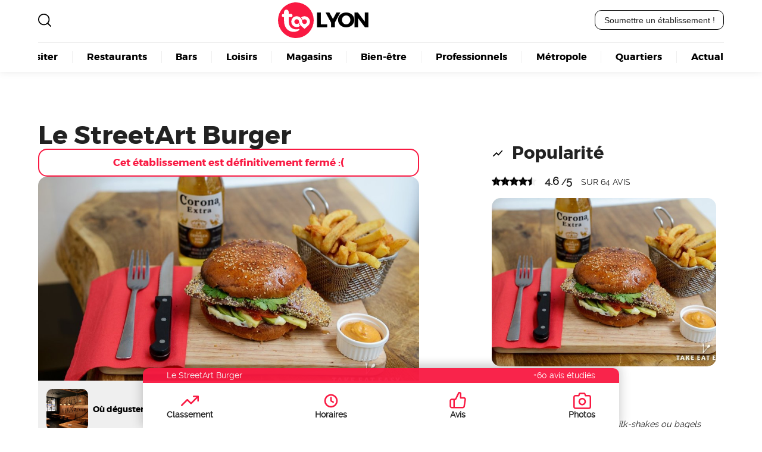

--- FILE ---
content_type: text/html; charset=utf-8
request_url: https://www.toolyon.com/lieux/le-streetart-burger/
body_size: 6966
content:
<html>

	

<head>
<base href="https://www.toolyon.com/" />
	<meta charset="utf-8"/>
	<title>Le StreetArt Burger (janv. 2026) Horaires | Infos & avis | Toolyon</title>
	<meta name="description" content=" &#9734; Not&#233; 4.6/5 par 64 lyonnais Ce qu&#039;il faut savoir avant d&#039;y aller ! Tarifs, photos, avis, horaires. Explorez avec Toolyon"/>
	
	 <meta name="robots" content="max-snippet:-1, max-image-preview:large, max-video-preview:-1"/>
	<meta property="og:image" content="https://www.toolyon.com/sites/toolyon.com/IMG/jpg/640_15.jpg" />
	<link rel="canonical" href="https://www.toolyon.com/lieux/le-streetart-burger/"/>
	<link rel="icon" type="image/x-icon" href="plugins/toolyon/squelette_toolyon/images/too.svg">




<meta name="viewport" content="width=device-width, initial-scale=1, viewport-fit=cover, minimum-scale=1, maximum-scale=1, user-scalable=no" />


<meta name="color-scheme" content="light dark">
<meta name="theme-color" content="#ffffff" media="(prefers-color-scheme: light)" />
<meta name="theme-color" content="#000000" media="(prefers-color-scheme: dark)" />
<meta name="theme-color" content="#ffffff">
<link rel="manifest" href="https://www.toolyon.com/spip.php?page=manifest&v1">

	
<link rel="stylesheet" type="text/css" href="plugins/toolyon/squelette_toolyon/css/global.css?1742906021" media="screen">
<link rel="stylesheet" type="text/css" href="plugins/toolyon/squelette_toolyon/css/mobile.css?1742558593" media="screen and (max-width: 767px)">

<link rel="stylesheet" type="text/css" href="spip.php?page=css&amp;alea=5868" media="screen">


<script src="plugins/toolyon/squelette_toolyon/js/global.js?1742908630"></script></head>

<body class="lieu">

		
		<header class="main" id="header">
<main class="flex wrap">

	<button class="burger" id="burger" aria-label="Ouvrir le menu">
		☰
	</button>

	<a href="https://www.toolyon.com" class="logo" id="logo">
	Lyon
</a>
	<img src="plugins/toolyon/squelette_toolyon/images/loupe.svg" class="loupe" id="loupe" onclick="agrandir_recherche('recherche');"/>
	
	<button data-lien="aHR0cHM6Ly93d3cudG9vbHlvbi5jb20vc3BpcC5waHA/cGFnZT1tZWRpYQ==" onclick="lien(this);" class="cta">
		Soumettre un établissement !
	</button>	
	
	<nav class="main_nav" id="main_nav">
	

		<ul class="main flex">
		
			<li><a href="visiter/">Visiter</a></li>
		
			<li><a href="restaurants/">Restaurants</a></li>
		
			<li><a href="bars/">Bars</a></li>
		
			<li><a href="loisirs/">Loisirs</a></li>
		
			<li><a href="magasins/">Magasins</a></li>
		
			<li><a href="bien-etre/">Bien-être</a></li>
		
			<li><a href="professionnels/">Professionnels</a></li>
		
			<li><a href="metropole/">Métropole</a></li>
		
			<li><a href="quartiers/">Quartiers</a></li>
		
			<li><a href="actualite/">Actualité</a></li>
		
		</ul>
	
	</nav>	
	
</main>


</header>	

	
	<article class="main flex" vocab="https://schema.org/" typeof="Article LocalBusiness">
	
		<main class="contenu">
		
						
			<h1 property="name"  class="ferme">Le StreetArt Burger</h1>
			
			
			
			
			<div class="cover">
			
			<figure>
				<img src="sites/toolyon.com/local/cache-vignettes/L970xH546/f4951e3d194fd405b5ee108d25a30a-68506.jpg?1742061697" style="width:100%;" alt="640_15"/>
			</figure>
			
			</div>			
								

			<div class="sous-rubriques flex cards" >
			
			<article class="englobe flex column">
				<a href="restaurants/burger/" class="flex column">
					<img src="sites/toolyon.com/local/cache-vignettes/L250xH250/1e9e67eda351a14347b0a2c19d05a0-23923.jpg?1740669198" loading="lazy" alt="salle restauration big fernand lyon 2"/>
					<span>0 lieux</span>
					<h1>Où déguster les meilleurs burgers de Lyon ?</h1>
				</a>
			</article>
			
			</div>
			
			<p><strong>Le StreetArt</strong> est un <a href="restaurants/burger/" class="spip_in">restaurant de burgers</a> situé dans le 6ème arrondissement de Lyon. Le restaurant propose des burgers revisités avec pour ambition de vous faire voyager. Les produits utilisés sont frais et les recette élaborées par les deux fondateurs du restaurant.</p>
<p>Au menu vous pourrez choisir parmi leurs recettes de burgers&nbsp;: Le Veggie (Burger végétarien à la patate douce et courgette, poivrons marinés, roquette, sauce à la feta et menthe), le Tuna (Burger de thon façon Tataki, avocat, coriandre, sauce aromatisée au wasabi), le New-Yorker (Burger de boeuf limousin, cheddar, oignons rings, roquette, tomate, cornichon, sauce paprika) ou encore le Frenchy (Burger de boeuf limousin, oignons confits, salade, tomate, fourme d’Ambert et noix). Vous pourrez accompagner votre burger de frites, de pain à l&#8217;ail, d&#8217;écrasé d&#8217;avocat ou bien de salade. Si vous avez encore faim vous pourrez goûter un de leurs desserts&nbsp;: Brownie chocolat/amande/noix de macadamia, ice-cream sandwich. Le dimanche le restaurant propose un brunch avec comme choix&nbsp;: toast d&#8217;avocat, omelettes, benedictes hot dog, toasts d&#8217;oeufs pochés, pancakes, muesli ou encore muffin.</p>
<p>Pour les prix il faut compter environ 10€ pour les burgers, 4€ pour les accompagnement et 5€ pour les desserts. Les éléments du brunch vont de 3€ à 13€. Le brunch est disponible le dimanche de 11h à 15h.</p>
					
			

			
			
						
			
			
			
		
			<section class="articles proximite scrollable">
						
				
				<h1>Découvrez à proximité </h1>
				

				<button class="rond precedent" data-sens="gauche" type="button" onclick="scroller('lieux-proches', this);"></button>
				<button class="rond suivant" data-sens="droite" type="button" onclick="scroller('lieux-proches', this);"></button>
																
				<div class="liste-rubriques flex wrap" id="lieux-proches">	
				
				
				
					
					
						<article class="englobe flex">
						<a href="lieux/yzumi/" class="flex column">
								
							<img class="cover" src="sites/toolyon.com/local/cache-vignettes/L380xH285/2bc3362f94fbdd5a959912d213908d-1d29e.jpg?1740670596" loading="lazy" alt="restaurant japonais yzumi sushi a volonte plateau tournant lyon 6"/>

							<span>à 111 mètres</span>
											
							<div class="informations flex column">
								<h1>Yzumi</h1>
								<b>noté 4.3 /5</b>
								
								<div class="rubrique">Sushi</div>
								
							</div>
								
						</a>
						</article>			
					
					
					
				
				
				
					
					
						<article class="englobe flex">
						<a href="lieux/sushido/" class="flex column">
								
							<img class="cover" src="sites/toolyon.com/local/cache-vignettes/L380xH285/b24cc0c28ae6e9d84ab504fcc85c37-8c24b.jpg?1740670258" loading="lazy" alt="devanture entree buffet japonais sushido lyon"/>

							<span>à 126 mètres</span>
											
							<div class="informations flex column">
								<h1>Sushido</h1>
								<b>noté 4.4 /5</b>
								
								<div class="rubrique">Japonais</div>
								
							</div>
								
						</a>
						</article>			
					
					
					
				
				
				
					
					
						<article class="englobe flex">
						<a href="lieux/la-nonna/" class="flex column">
								
							<img class="cover" src="sites/toolyon.com/local/cache-vignettes/L380xH285/365d4cba8522ac004c08e02c9e1a9a-a916a.jpg?1740727432" loading="lazy" alt="salle restaurant pizzeria italien la nonna lyon"/>

							<span>à 253 mètres</span>
											
							<div class="informations flex column">
								<h1>La Nonna</h1>
								<b>noté 4.3 /5</b>
								
								<div class="rubrique">Pizza</div>
								
							</div>
								
						</a>
						</article>			
					
					
					
				
				
				
					
					
						<article class="englobe flex">
						<a href="lieux/cote-sushi/" class="flex column">
								
							<img class="cover" src="sites/toolyon.com/local/cache-vignettes/L380xH285/ed3051ae31594b2875500902537940-a5ad7.jpg?1740714464" loading="lazy" alt="salle restaurant cote sushi lyon 6"/>

							<span>à 259 mètres</span>
											
							<div class="informations flex column">
								<h1>Coté sushi</h1>
								<b>noté 4.1 /5</b>
								
								<div class="rubrique">Sushi</div>
								
							</div>
								
						</a>
						</article>			
					
					
					
				
				
				
					
					
						<article class="englobe flex">
						<a href="lieux/barrio-club/" class="flex column">
								
							<img class="cover" src="sites/toolyon.com/local/cache-vignettes/L380xH285/bc5926a963ea349c348722ff4c9c29-39f00.jpg?1740691927" loading="lazy" alt="salle dancefloor barrio club discotheque lyon gare brotteaux"/>

							<span>à 395 mètres</span>
											
							<div class="informations flex column">
								<h1>Barrio Club</h1>
								<b>noté 3.5 /5</b>
								
								<div class="rubrique">Boîte de nuit</div>
								
							</div>
								
						</a>
						</article>			
					
					
					
				
				
				
					
					
						<article class="englobe flex">
						<a href="lieux/f-k-restaurant-discotheque/" class="flex column">
								
							<img class="cover" src="sites/toolyon.com/local/cache-vignettes/L380xH285/d12059e2962e0d4222764d3d32f606-a3868.jpg?1740727524" loading="lazy" alt="terrase exterieure f k restaurant bar lyon brotteaux"/>

							<span>à 402 mètres</span>
											
							<div class="informations flex column">
								<h1>F&amp;K - Restaurant &amp; Discothèque</h1>
								<b>noté 3.4 /5</b>
								
								<div class="rubrique">Cuisine française</div>
								
							</div>
								
						</a>
						</article>			
					
					
					
				
				</div>
				
			

			</section>
			
				
			
			 <section class="avis" id="avis">

	<h1>Notes & avis</h1>
	
	
		
		
						
	
	
	
		
	
	
	
	
	
	
	
	
	
	
	
	
	
	
	
	
	
	
	
	
	
	
	
	
	
	
	
	
	
	
	
	
	
	
	
	
	
	
	
	
	
	
	
	
	
	
	
	
		
	
	
	
	
		

	
	
	
	
	
		
	
	
	
	
	
	
		
	
	
	
	
	
	
	
	
	
	
	
	
	
	
	
	
	
	
	
	
	
	
	
	
	
	
	
	
	
	
	
	
	
	
	
	
	
	
	
	
	
	
	
	
		

	<div class="flex space-between wrap">
	
		<div class="flex column">
			
			
			
			<div>
				<b style="color:green">92% d'avis positifs récents</b>
			</div>
			
			<div>
				<span style="color:red">4% d'avis négatifs récents</span>
			</div>					
			
		</div>	
	
		<div class="flex column">
		
			<h2>Répartition des avis</h2>
			
			<table class="repartition">
			
				<tr>
					<td class="legende">5 étoiles</span>
					<td><img src="plugins/toolyon/squelette_toolyon/images/etoile-noire.svg" class="etoile"/>
	<img src="plugins/toolyon/squelette_toolyon/images/etoile-noire.svg" class="etoile"/>
	<img src="plugins/toolyon/squelette_toolyon/images/etoile-noire.svg" class="etoile"/>
	<img src="plugins/toolyon/squelette_toolyon/images/etoile-noire.svg" class="etoile"/>
	<img src="plugins/toolyon/squelette_toolyon/images/etoile-noire.svg" class="etoile"/></td>
					<td>84%</td>
				</tr>
				
				<tr>
					<td class="legende">4 étoiles</span>
					<td><img src="plugins/toolyon/squelette_toolyon/images/etoile-noire.svg" class="etoile"/>
	<img src="plugins/toolyon/squelette_toolyon/images/etoile-noire.svg" class="etoile"/>
	<img src="plugins/toolyon/squelette_toolyon/images/etoile-noire.svg" class="etoile"/>
	<img src="plugins/toolyon/squelette_toolyon/images/etoile-noire.svg" class="etoile"/>
	<img src="plugins/toolyon/squelette_toolyon/images/etoile-grise.svg" class="etoile"/></td>
					<td>8%</td>
				</tr>

				<tr>
					<td class="legende">3 étoiles</span>
					<td><img src="plugins/toolyon/squelette_toolyon/images/etoile-noire.svg" class="etoile"/>
	<img src="plugins/toolyon/squelette_toolyon/images/etoile-noire.svg" class="etoile"/>
	<img src="plugins/toolyon/squelette_toolyon/images/etoile-noire.svg" class="etoile"/>
	<img src="plugins/toolyon/squelette_toolyon/images/etoile-grise.svg" class="etoile"/>
	<img src="plugins/toolyon/squelette_toolyon/images/etoile-grise.svg" class="etoile"/></td>
					<td>4%</td>
				</tr>

				<tr>
					<td class="legende">2 étoiles</span>
					<td><img src="plugins/toolyon/squelette_toolyon/images/etoile-noire.svg" class="etoile"/>
	<img src="plugins/toolyon/squelette_toolyon/images/etoile-noire.svg" class="etoile"/>
	<img src="plugins/toolyon/squelette_toolyon/images/etoile-grise.svg" class="etoile"/>
	<img src="plugins/toolyon/squelette_toolyon/images/etoile-grise.svg" class="etoile"/>
	<img src="plugins/toolyon/squelette_toolyon/images/etoile-grise.svg" class="etoile"/></td>
					<td>0%</td>
				</tr>

				<tr>
					<td class="legende">1 étoile</span>
					<td><img src="plugins/toolyon/squelette_toolyon/images/etoile-noire.svg" class="etoile"/>
	<img src="plugins/toolyon/squelette_toolyon/images/etoile-grise.svg" class="etoile"/>
	<img src="plugins/toolyon/squelette_toolyon/images/etoile-grise.svg" class="etoile"/>
	<img src="plugins/toolyon/squelette_toolyon/images/etoile-grise.svg" class="etoile"/>
	<img src="plugins/toolyon/squelette_toolyon/images/etoile-grise.svg" class="etoile"/></td>
					<td>4%</td>
				</tr>
			
			
			</table>
		
		</div>				
	
	</div>



	
	
		<blockquote class="avis flex column positif " property="review" typeof="Review">
	
	<div class="informations flex space-between">
									
		<div class="flex">
			<div class="flex" property="reviewRating" typeof="Rating">
				<span property="ratingValue">5</span>
				<span>/</span>
				<span>5</span>
			</div>
			<div class="etoiles flex">
				<img src="plugins/toolyon/squelette_toolyon/images/etoile-noire.svg" class="etoile"/>
	<img src="plugins/toolyon/squelette_toolyon/images/etoile-noire.svg" class="etoile"/>
	<img src="plugins/toolyon/squelette_toolyon/images/etoile-noire.svg" class="etoile"/>
	<img src="plugins/toolyon/squelette_toolyon/images/etoile-noire.svg" class="etoile"/>
	<img src="plugins/toolyon/squelette_toolyon/images/etoile-noire.svg" class="etoile"/>			</div>
		</div>
		
		<meta property="datePublished" content="2018-03-01 10:52:29">
		Mars 2018							
		
		<span property="author" typeof="Person" class="auteur flex">
			<span property="name">Loïc Gautreau</span>
			<img src="sites/toolyon.com/IMG/distant/png/AATXAJyF-5JULNgD-4d115363.png" loading="lazy"/>
		</span>

	</div>
	
	<div class="texte flex column" property="reviewBody">
		<span><p>Super brunch pour le dimanche midi c&#8217;est parfait, cuisine très bonne et lieu convivial</p></span>
		
		
		
	</div>
	
</blockquote>	
		<blockquote class="avis flex column positif " property="review" typeof="Review">
	
	<div class="informations flex space-between">
									
		<div class="flex">
			<div class="flex" property="reviewRating" typeof="Rating">
				<span property="ratingValue">5</span>
				<span>/</span>
				<span>5</span>
			</div>
			<div class="etoiles flex">
				<img src="plugins/toolyon/squelette_toolyon/images/etoile-noire.svg" class="etoile"/>
	<img src="plugins/toolyon/squelette_toolyon/images/etoile-noire.svg" class="etoile"/>
	<img src="plugins/toolyon/squelette_toolyon/images/etoile-noire.svg" class="etoile"/>
	<img src="plugins/toolyon/squelette_toolyon/images/etoile-noire.svg" class="etoile"/>
	<img src="plugins/toolyon/squelette_toolyon/images/etoile-noire.svg" class="etoile"/>			</div>
		</div>
		
		<meta property="datePublished" content="2018-03-01 10:52:29">
		Mars 2018							
		
		<span property="author" typeof="Person" class="auteur flex">
			<span property="name">Jean-François COLLIOU</span>
			<img src="sites/toolyon.com/IMG/distant/png/AOh14GhhybB2-bB2-d6f62364.png" loading="lazy"/>
		</span>

	</div>
	
	<div class="texte flex column" property="reviewBody">
		<span><p>Burgers excellents. Personnel sympathique. Prix raisonnables.</p></span>
		
		
		
	</div>
	
</blockquote>	
		<blockquote class="avis flex column positif " property="review" typeof="Review">
	
	<div class="informations flex space-between">
									
		<div class="flex">
			<div class="flex" property="reviewRating" typeof="Rating">
				<span property="ratingValue">4</span>
				<span>/</span>
				<span>5</span>
			</div>
			<div class="etoiles flex">
				<img src="plugins/toolyon/squelette_toolyon/images/etoile-noire.svg" class="etoile"/>
	<img src="plugins/toolyon/squelette_toolyon/images/etoile-noire.svg" class="etoile"/>
	<img src="plugins/toolyon/squelette_toolyon/images/etoile-noire.svg" class="etoile"/>
	<img src="plugins/toolyon/squelette_toolyon/images/etoile-noire.svg" class="etoile"/>
	<img src="plugins/toolyon/squelette_toolyon/images/etoile-grise.svg" class="etoile"/>			</div>
		</div>
		
		<meta property="datePublished" content="2018-03-01 10:52:29">
		Mars 2018							
		
		<span property="author" typeof="Person" class="auteur flex">
			<span property="name">nadine fouletier</span>
			<img src="sites/toolyon.com/IMG/distant/png/AOh14GgDy-WUulWn-ba389ac6.png" loading="lazy"/>
		</span>

	</div>
	
	<div class="texte flex column" property="reviewBody">
		<span><p>Des burgers originaux,  des prix très abordables.</p></span>
		
		
		
	</div>
	
</blockquote>	
		<blockquote class="avis flex column negatif " property="review" typeof="Review">
	
	<div class="informations flex space-between">
									
		<div class="flex">
			<div class="flex" property="reviewRating" typeof="Rating">
				<span property="ratingValue">1</span>
				<span>/</span>
				<span>5</span>
			</div>
			<div class="etoiles flex">
				<img src="plugins/toolyon/squelette_toolyon/images/etoile-noire.svg" class="etoile"/>
	<img src="plugins/toolyon/squelette_toolyon/images/etoile-grise.svg" class="etoile"/>
	<img src="plugins/toolyon/squelette_toolyon/images/etoile-grise.svg" class="etoile"/>
	<img src="plugins/toolyon/squelette_toolyon/images/etoile-grise.svg" class="etoile"/>
	<img src="plugins/toolyon/squelette_toolyon/images/etoile-grise.svg" class="etoile"/>			</div>
		</div>
		
		<meta property="datePublished" content="2018-03-01 10:52:26">
		Mars 2018							
		
		<span property="author" typeof="Person" class="auteur flex">
			<span property="name">Arthur Veys (Fofox)</span>
			<img src="sites/toolyon.com/IMG/distant/png/AOh14GjNwYoDhNgd-10269953.png" loading="lazy"/>
		</span>

	</div>
	
	<div class="texte flex column" property="reviewBody">
		<span><p>Très déçu que le Street art ait fermé en novembre 2017&nbsp;! Dommage, c&#8217;était pour moi le meilleur burger de Lyon</p></span>
		
		
		
	</div>
	
</blockquote>	
		<blockquote class="avis flex column positif " property="review" typeof="Review">
	
	<div class="informations flex space-between">
									
		<div class="flex">
			<div class="flex" property="reviewRating" typeof="Rating">
				<span property="ratingValue">5</span>
				<span>/</span>
				<span>5</span>
			</div>
			<div class="etoiles flex">
				<img src="plugins/toolyon/squelette_toolyon/images/etoile-noire.svg" class="etoile"/>
	<img src="plugins/toolyon/squelette_toolyon/images/etoile-noire.svg" class="etoile"/>
	<img src="plugins/toolyon/squelette_toolyon/images/etoile-noire.svg" class="etoile"/>
	<img src="plugins/toolyon/squelette_toolyon/images/etoile-noire.svg" class="etoile"/>
	<img src="plugins/toolyon/squelette_toolyon/images/etoile-noire.svg" class="etoile"/>			</div>
		</div>
		
		<meta property="datePublished" content="2018-03-01 10:52:26">
		Mars 2018							
		
		<span property="author" typeof="Person" class="auteur flex">
			<span property="name">A S</span>
			<img src="sites/toolyon.com/IMG/distant/png/AOh14Ghk_G2a6zLZ-30024b36.png" loading="lazy"/>
		</span>

	</div>
	
	<div class="texte flex column" property="reviewBody">
		<span><p>Les burgers de ce petit établissements sont tout simplement EXCELLENTS&nbsp;! De plus les deux proprios/cuistos sont très sympas. Allez-y les yeux fermés&nbsp;!</p></span>
		
		
		
	</div>
	
</blockquote>	

</section>			
			

		</main>
		
		<aside>
		
			 
				<h2 class="popularite flex align-center">Popularité</h2>

<div class="notation flex">

	<div class="etoiles flex">
		<img src="plugins/toolyon/squelette_toolyon/images/etoile-noire.svg" class="etoile"/>
	<img src="plugins/toolyon/squelette_toolyon/images/etoile-noire.svg" class="etoile"/>
	<img src="plugins/toolyon/squelette_toolyon/images/etoile-noire.svg" class="etoile"/>
	<img src="plugins/toolyon/squelette_toolyon/images/etoile-noire.svg" class="etoile"/>
	<img src="plugins/toolyon/squelette_toolyon/images/demi-etoile-noire.svg" class="etoile"/>	</div>
	
	<div class="note flex" property="aggregateRating" typeof="AggregateRating">
		<strong><span property="ratingValue">4.6</span> /<span property="bestRating">5</span></strong>
		<a href="/lieux/le-streetart-burger/#avis"> sur <span property="ratingCount">64</span> avis</a>
		
		<meta property="ratingCount" content="64" />
		
	</div>
	


</div>			
			
			<ul id="liste-photos-233" style="display:none;" property="image" typeof="ImageObject">
	
		
		<li data-numero="1"
			 data-url="sites/toolyon.com/local/cache-vignettes/L600xH450/392916050c350c3c670744bdb7a5ac-842a3.jpg?1740670615"
			 data-alt="640_15">
		</li>
		
		<meta property="name" value="640_15" />
		<meta property="url" value="https://www.toolyon.com/sites/toolyon.com/local/cache-vignettes/L600xH450/392916050c350c3c670744bdb7a5ac-842a3.jpg?1740670615" />

	
	</ul>
	
				
	<div class="flex gestionnaire" id="photos" style="margin:0 0 2em 0;" >
	
	<figure class="dans-texte">
		
		<img src="sites/toolyon.com/local/cache-vignettes/L600xH450/392916050c350c3c670744bdb7a5ac-842a3.jpg?1740670615"
			 style="width:100%;" 
			 id="slider-777" 
			 data-numero="1" 
			 alt="640_15" 
			 loading="lazy"/>
		
		
			
		
		
	</figure>
	
	</div>
			<div class="tags flex">

	



	<div class="tag" style="color:#fff;background-color:#c31da8;border:1px solid #c933b1">Restaurant</div>



	<div class="tag" style="color:#000;background-color:#ff80e3;border:1px solid #ff33d3">Bar</div>


</div>

			<blockquote class="presentation">Burgers, frites, milk-shakes ou bagels dans un décor simple et convivial avec des éléments de déco américains.</blockquote>
			
			<section id="horaires">

	<h2 class="horaires flex align-center" id="ancre-horaires">Horaires</h2>

	<table>

		<thead>
			<tr>
				<th>Jour</th>
				<th>Ouverture</th>
				<th>Fermeture</th>
			</tr>
		</thead>
		
		<tbody>
		
					
			<tr >
				
				<td>mardi</td>	
				
				<td>
				
					12:00
				
				</td>
				
				<td>
				
					14:00
										
				</td>
				
			</tr>
					
			<tr >
				
				<td>mercredi</td>	
				
				<td>
				
					12:00
				<br/>
					19:00
				
				</td>
				
				<td>
				
					14:00
				<br/>
					22:00
										
				</td>
				
			</tr>
					
			<tr >
				
				<td>jeudi</td>	
				
				<td>
				
					12:00
				<br/>
					19:00
				
				</td>
				
				<td>
				
					14:00
				<br/>
					22:00
										
				</td>
				
			</tr>
					
			<tr >
				
				<td>vendredi</td>	
				
				<td>
				
					12:00
				<br/>
					19:00
				
				</td>
				
				<td>
				
					14:00
				<br/>
					22:00
										
				</td>
				
			</tr>
					
			<tr >
				
				<td>samedi</td>	
				
				<td>
				
					19:00
				
				</td>
				
				<td>
				
					22:00
										
				</td>
				
			</tr>
					
			<tr >
				
				<td>dimanche</td>	
				
				<td>
				
					11:00
				
				</td>
				
				<td>
				
					15:00
										
				</td>
				
			</tr>
			
			
		</tbody>				

	</table>

</section>


		
<div property="openingHoursSpecification" typeof="OpeningHoursSpecification">

	<link property="dayOfWeek" href="https://schema.org/Tuesday">
	<link property="opens" content="12:00:00">
	<link property="closes" content="14:00:00">

</div>
		
<div property="openingHoursSpecification" typeof="OpeningHoursSpecification">

	<link property="dayOfWeek" href="https://schema.org/Wednesday">
	<link property="opens" content="12:00:00">
	<link property="closes" content="14:00:00">

</div>
		
<div property="openingHoursSpecification" typeof="OpeningHoursSpecification">

	<link property="dayOfWeek" href="https://schema.org/Wednesday">
	<link property="opens" content="19:00:00">
	<link property="closes" content="22:00:00">

</div>
		
<div property="openingHoursSpecification" typeof="OpeningHoursSpecification">

	<link property="dayOfWeek" href="https://schema.org/Thursday">
	<link property="opens" content="12:00:00">
	<link property="closes" content="14:00:00">

</div>
		
<div property="openingHoursSpecification" typeof="OpeningHoursSpecification">

	<link property="dayOfWeek" href="https://schema.org/Thursday">
	<link property="opens" content="19:00:00">
	<link property="closes" content="22:00:00">

</div>
		
<div property="openingHoursSpecification" typeof="OpeningHoursSpecification">

	<link property="dayOfWeek" href="https://schema.org/Friday">
	<link property="opens" content="12:00:00">
	<link property="closes" content="14:00:00">

</div>
		
<div property="openingHoursSpecification" typeof="OpeningHoursSpecification">

	<link property="dayOfWeek" href="https://schema.org/Friday">
	<link property="opens" content="19:00:00">
	<link property="closes" content="22:00:00">

</div>
		
<div property="openingHoursSpecification" typeof="OpeningHoursSpecification">

	<link property="dayOfWeek" href="https://schema.org/Saturday">
	<link property="opens" content="19:00:00">
	<link property="closes" content="22:00:00">

</div>
		
<div property="openingHoursSpecification" typeof="OpeningHoursSpecification">

	<link property="dayOfWeek" href="https://schema.org/Sunday">
	<link property="opens" content="11:00:00">
	<link property="closes" content="15:00:00">

</div>									
			

			
			
			
			
			
			
			<h2>Infos pratiques</h2>
  

	
	
		
	
	
	
		
	
	
	
		
	
	
	
		
	
	
	
		
	
	
	
		
	
	
	
		
	
	
	
		
	
	
	
		
	
	
	
		
	
	
	
		
	
	
	
		
	
	
	
		
	
	
	
		
	
	
	
		
	
	
	
		
				
		<details class="infos_pratiques">
			<summary>Pratique</summary>	
		
			<ul>
			
				<li>Service sur place</li>				
			
				<li>Service à emporter</li>				
			
			</ul>
		
		</details>			
			<h2 class="coordonnees flex align-center">Coordonnées</h2>

<div class="localisation flex column" property="geo" typeof="GeoCoordinates">

	<div property="address" typeof="PostalAddress">
	
		<div class="adresse" property="streetAddress">73 Rue Masséna</div>
		
		<div class="ville flex">
			<span class="code-postal" property="postalCode">69006</span>
			<span class="commune" property="addressLocality">Lyon</span>
		</div>
	
	</div>
	
	<div class="gps flex column">
	
		<b>Coordonnées GPS :</b>
	
		<span>45° 46' 2.1288"</span>
		<span>4° 51' 16.8984"</span>
		<meta property="latitude" content="45.767258"/>
		<meta property="longitude" content="4.854694"/>

	</div>
	
</div>

<div class="telephone">

	<div property="contactPoint">
		<a href="tel:+33437241566" class="telephone" property="telephone">04 37 24 15 66</a>
	</div>

	<div property="contactPoint">
		<span class="telephone" property="telephone">+33437241566</span>
		<span class="areaserved">International</span>
	</div>
	
</div>			
			
			<h2 class="info flex align-center">À propos</h2>
			
			<span>Mise-à-jour le <time property="dateModified" datetime="2024-08-21 15:58:37">21 août 2024</time> créé le <time property="dateCreated" datetime="2017-05-14 16:33:43">14 mai 2017</time></span>

		
		</aside>
		
	</article>
	
	<section class="visibilite" id="unique">

	<h1>Votre<br/>établissement<br/>n'apparaît pas ?</h1>
	
	<button	class="cta" data-lien="aHR0cHM6Ly93d3cudG9vbHlvbi5jb20vc3BpcC5waHA/cGFnZT1jb250YWN0" onclick="lien(this);">
		Devenez visible ici !
	</button>

</section>
		
		<footer>
<main class="flex column">

	
	<section class="reassurance flex">
	
		<div class="assurance flex">
			<img src="plugins/toolyon/squelette_toolyon/images/infini.svg" class="infini"/>
			<div class="argument flex column">
				<b>Le site le plus complet</b>
				<p>Sur Lyon et sa région avec +1.000 lieux référencés. TooLyon est le média lyonnais le plus exhaustif.</p>
			</div>
		</div>
		
		<div class="assurance flex">
			<img src="plugins/toolyon/squelette_toolyon/images/etoile-rouge.svg" class="etoile"/>
			<div class="argument flex column">
				<b>Avis récents & vérifiés</b>
				<p>Notre plateforme régionale centralise les avis sur les lieux, commerces et entreprises de proximité.</p>
			</div>
		</div>

		<div class="assurance flex">
			<img src="plugins/toolyon/squelette_toolyon/images/megaphone.svg" class="megaphone"/>
			<div class="argument flex column">
				<b>Média indépendant depuis 2005</b>
				<p>Notre équipe éditoriale au service de l'information lyonnaise depuis les débuts du web.</p>
			</div>
		</div>		
	
	</section>
	

	<section class="footer flex">
	
		<div class="colonne flex column">
			<a href="https://www.toolyon.com" class="logo" id="logo">
	Lyon
</a>			<strong>Bonnes adresses, restaurants, traboules, loisirs & sorties... Retrouvez tout Lyon pratique.</strong>
		</diV>
		
		<div class="colonne liens">
			
			<strong>La référence à Lyon depuis +15ans !</strong>

			
			<ul>
			
				<li><a href="magasins/boulangerie/">Boulangerie</a></li>
			
				<li><a href="restaurants/kebab/">Kebab</a></li>
			
			</ul>
			
			
		</div>
		
		<div class="colonne edito flex column">
			
			<strong>Communiquez sur Toolyon</strong>
			
			<p>
				Vous recherchez à obtenir plus de visibilité&nbsp;?<br class='autobr' />
Communiquer auprès des lyonnais&nbsp;?<br class='autobr' />
Doper votre référencement web&nbsp;?

			</p>
			
			<button data-lien="aHR0cHM6Ly93d3cudG9vbHlvbi5jb20vc3BpcC5waHA/cGFnZT1tZWRpYQ==" onclick="lien(this);" class="cta">Découvrez nos offres</button>
			
			<a href="spip.php?page=media&amp;contenu=mentions_legales" class="flex space-between">
				<span>Mentions légales</span>
				<span>Contact</span>
			</a>

		</div>
		
	</section>
	
	<section class="signature flex">
		<span>Développement & référencement</span>
		<a href="https://webvaloris.fr/"><img src="plugins/toolyon/squelette_toolyon/images/logo-webvaloris.svg" alt="logo agence seo webvaloris"/></a>
		
	</section>


</main>
</footer>

<section class="rechercher flex column" id="rechercher">
	<strong>Votre recherche</strong>
	<input type="text" class="cta" id="recherche" value=""/>
	<img src="plugins/toolyon/squelette_toolyon/images/croix.svg" class="croix" id="croix" onclick="reduire_recherche('recherche');"/>
	<div class="resultats flex wrap space-between" id="resultats" name="searchresult"></div>
</section>	
	
		<header class="interne lieu flex column">
	
	<div class="introduction flex align-center" style="gap:0.5em;">
		<span class="titre">Le StreetArt Burger</span>
		<div class="stats flex column">
			<span>+60 avis étudiés</span>
		</div>
	</div>

	<nav class="flex align-center">
	
		<a class="flex column" href="/lieux/le-streetart-burger/#ancre-classements">
			<img class="icone" src="plugins/toolyon/squelette_toolyon/images/icone_tendance.svg" />
			<span>Classement</span>
		</a>
				
				
		<a class="flex column" href="/lieux/le-streetart-burger/#ancre-horaires">
			<img class="icone" src="plugins/toolyon/squelette_toolyon/images/icone_horaire.svg" />
			<span>Horaires</span>
		</a>
		
		
		<a class="flex column" href="/lieux/le-streetart-burger/#avis">
			<img class="icone" src="plugins/toolyon/squelette_toolyon/images/icone_avis.svg" />
			<span>Avis</span>
		</a>	

		<a class="flex column" href="/lieux/le-streetart-burger/#photos">
			<img class="icone" src="plugins/toolyon/squelette_toolyon/images/icone_photos.svg" />
			<span>Photos</span>
		</a>			
		
		<!-- <a class="flex column" onclick="ouvrir_carte_mobile();"> -->
			<!-- <img class="icone" src="plugins/toolyon/squelette_toolyon/images/icone_carte.svg" /> -->
			<!-- <span>Carte</span> -->
		<!-- </a>			 -->
		
	</nav>
	
</header>

</body>

</html>


--- FILE ---
content_type: image/svg+xml
request_url: https://www.toolyon.com/plugins/toolyon/squelette_toolyon/images/too.svg
body_size: 970
content:
<svg id="Calque_1" data-name="Calque 1" xmlns="http://www.w3.org/2000/svg" viewBox="0 0 315.22 315.22"><defs><style>.cls-1{fill:#f91942;}</style></defs><path class="cls-1" d="M157.61,0A157.61,157.61,0,1,0,315.22,157.61,157.6,157.6,0,0,0,157.61,0ZM187.5,243.44a32.83,32.83,0,0,1-7.92,6.59h.11l-.9.45A56.12,56.12,0,0,1,168,255.18a85.21,85.21,0,0,1-55.33,1.53C71.61,244.38,59.31,208,55,185a203,203,0,0,1-1.91-34.89V130.48H47.75a14.52,14.52,0,0,1,0-29h5.38V87.51c-.07-.71-.11-1.43-.11-2.16a20.66,20.66,0,1,1,41.31,0c0,.58,0,1.15-.07,1.72v14.37h18a14.52,14.52,0,1,1,0,29H94.53c0,6.37-.22,13-.27,19.67h0c-.27,32.23,2.2,65.95,35.06,81.08h0a50.16,50.16,0,0,0,5.91,2.58c8.83,3.29,26.58,7.8,46.54,1.17A5.3,5.3,0,0,1,187.5,243.44Zm76.59-35.92-27,23.71a4.81,4.81,0,0,1-6.32,0l-27.06-23.79c-1-.8-1.93-1.63-2.84-2.5l-.05,0h0c-.42-.41-.83-.81-1.24-1.23l-.27-.28A47.84,47.84,0,0,1,186,170.13h0a21,21,0,1,0-4.86,13.4,54.2,54.2,0,0,0,13.48,24.41,48,48,0,1,1,4.91-71.22h0l.05,0A47.88,47.88,0,0,1,213,170s0,.08,0,.12a21,21,0,1,0,4.35-12.76,54.38,54.38,0,0,0-13.5-24.62,48,48,0,1,1,60.22,74.77Z"/></svg>

--- FILE ---
content_type: image/svg+xml
request_url: https://www.toolyon.com/plugins/toolyon/squelette_toolyon/images/icone_avis.svg
body_size: 1090
content:
<svg width="800px" height="800px" viewBox="0 0 24 24" fill="none" xmlns="http://www.w3.org/2000/svg">

<g id="SVGRepo_bgCarrier" stroke-width="0"/>

<g id="SVGRepo_tracerCarrier" stroke-linecap="round" stroke-linejoin="round"/>

<g id="SVGRepo_iconCarrier"> <path fill-rule="evenodd" clip-rule="evenodd" d="M13.75 0C13.1484 0 12.6127 0.352732 12.3657 0.888071L8.37734 9H3.98322C2.32771 9 1 10.3511 1 12V19C1 20.6489 2.32771 22 3.98322 22H18.6434C20.1225 22 21.3697 20.9128 21.5921 19.4549L22.9651 10.4549C23.2408 8.64775 21.854 7 20.0164 7H16.8825L16.8826 3.62846C16.8826 3.28115 16.8826 2.88736 16.8438 2.51718C16.8037 2.13526 16.7159 1.69889 16.4904 1.29245C15.9723 0.358596 14.9922 0 13.75 0ZM10.1721 9.88245L14.0429 2.00983C14.6349 2.05286 14.7218 2.22401 14.7396 2.25902L14.7416 2.26277C14.7826 2.33678 14.8281 2.47249 14.8547 2.72584C14.8815 2.98149 14.8825 3.27548 14.8825 3.65493V8C14.8825 8.55228 15.3303 9 15.8825 9H20.0164C20.6097 9 21.0819 9.53745 20.9879 10.1533L19.615 19.1533C19.5397 19.6467 19.122 20 18.6434 20H8V11H8.37734C9.1397 11 9.83576 10.5666 10.1721 9.88245ZM6 11H3.98322C3.44813 11 3 11.4398 3 12V19C3 19.5602 3.44813 20 3.98322 20H6V11Z" fill="#f91942"/> </g>

</svg>

--- FILE ---
content_type: image/svg+xml
request_url: https://www.toolyon.com/plugins/toolyon/squelette_toolyon/images/fleche-droite.svg
body_size: 204
content:
<?xml version="1.0" encoding="UTF-8"?>
<svg width="12px" height="12px" version="1.1" viewBox="0 0 100 100" xmlns="http://www.w3.org/2000/svg">
 <g>
  <path d="m12.5 45.832h64.582v8.332h-64.582z"/>
  <path d="m59.168 77.918l-5.8359-5.8359 22.086-22.082-22.086-22.082 5.8359-5.8359 27.914 27.918z"/>
 </g>
</svg>

--- FILE ---
content_type: image/svg+xml
request_url: https://www.toolyon.com/plugins/toolyon/squelette_toolyon/images/icone_horaire.svg
body_size: 393
content:
<svg fill="#f91942" width="800px" height="800px" viewBox="0 0 24 24" xmlns="http://www.w3.org/2000/svg">

<g id="SVGRepo_bgCarrier" stroke-width="0"/>

<g id="SVGRepo_tracerCarrier" stroke-linecap="round" stroke-linejoin="round"/>

<g id="SVGRepo_iconCarrier"> <path d="M12 21a9 9 0 1 1 9-9 9.01 9.01 0 0 1-9 9zm0-16a7 7 0 1 0 7 7 7.008 7.008 0 0 0-7-7z"/> <path d="M15.03 14.75a1 1 0 0 1-.5-.134l-3.03-1.75A1 1 0 0 1 11 12V7.5a1 1 0 0 1 2 0v3.923l2.531 1.461a1 1 0 0 1-.501 1.866z"/> </g>

</svg>

--- FILE ---
content_type: image/svg+xml
request_url: https://www.toolyon.com/plugins/toolyon/squelette_toolyon/images/icone_photos.svg
body_size: 1245
content:
<svg width="800px" height="800px" viewBox="0 0 24 24" fill="none" xmlns="http://www.w3.org/2000/svg">

<g id="SVGRepo_bgCarrier" stroke-width="0"/>

<g id="SVGRepo_tracerCarrier" stroke-linecap="round" stroke-linejoin="round"/>

<g id="SVGRepo_iconCarrier"> <path fill-rule="evenodd" clip-rule="evenodd" d="M9.15023 3.01742C9.13605 3.03985 9.12278 3.0676 9.11298 3.09958C9.11044 3.10789 9.10778 3.11617 9.10502 3.12442L8.36963 5.31787C8.23301 5.72537 7.85129 6 7.4215 6H3C2.44772 6 2 6.44772 2 7V20C2 20.5523 2.44771 21 3 21H21C21.5523 21 22 20.5523 22 20V7C22 6.44771 21.5523 6 21 6H16.331C15.9011 6 15.5194 5.72528 15.3828 5.31769L14.6479 3.12423C14.6452 3.11605 14.6425 3.10783 14.64 3.09958C14.6302 3.0676 14.6169 3.03985 14.6027 3.01742C14.5986 3.01089 14.5946 3.00509 14.5908 3H9.16221C9.1584 3.00509 9.15437 3.01089 9.15023 3.01742ZM7.20525 2.49911C7.43535 1.76672 8.10563 1 9.06392 1H14.6891C15.6474 1 16.3177 1.76679 16.5478 2.49922L17.0506 4H21C22.6569 4 24 5.34315 24 7V20C24 21.6569 22.6569 23 21 23H3C1.34315 23 0 21.6569 0 20V7C0 5.34315 1.34315 4 3 4H6.70206L7.20525 2.49911ZM7 13C7 10.2386 9.23858 8 12 8C14.7614 8 17 10.2386 17 13C17 15.7614 14.7614 18 12 18C9.23858 18 7 15.7614 7 13ZM12 10C10.3431 10 9 11.3431 9 13C9 14.6569 10.3431 16 12 16C13.6569 16 15 14.6569 15 13C15 11.3431 13.6569 10 12 10Z" fill="#f91942"/> </g>

</svg>